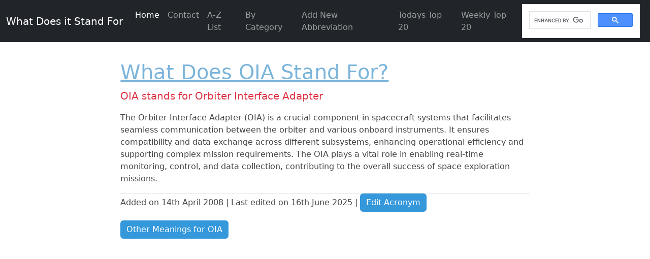

--- FILE ---
content_type: text/html; charset=UTF-8
request_url: https://www.wdisf.com/OIA-stands-for-orbiter-interface-adapter.htm
body_size: 2556
content:
<!DOCTYPE html>
<html>
	<head>
		<meta charset="utf-8">
		<meta name="viewport" content="width=device-width, initial-scale=1">
		<meta name="author" content="WDISF"/>

		<!-- Google tag (gtag.js) -->
		<script async src="https://www.googletagmanager.com/gtag/js?id=G-67VY2X352V"></script>
		<script>
		  window.dataLayer = window.dataLayer || [];
		  function gtag(){dataLayer.push(arguments);}
		  gtag('js', new Date());
		  gtag('config', 'G-67VY2X352V');
		</script>

		<title>OIA stands for Orbiter Interface Adapter</title>
<meta name="description" content="Find out why OIA stands for Orbiter Interface Adapter"/>
<meta name="keywords" content="OIA,stand,for,acronym,wdisf"/>
	<meta name="robots" content="index,follow"/>
	        	     
		<!-- Bootstrap CSS -->
		<link href="https://cdn.jsdelivr.net/npm/bootstrap@5.2.3/dist/css/bootstrap.min.css" rel="stylesheet" integrity="sha384-rbsA2VBKQhggwzxH7pPCaAqO46MgnOM80zW1RWuH61DGLwZJEdK2Kadq2F9CUG65" crossorigin="anonymous">
		<!-- 
			<link href="css/bootstrap.min.css" rel="stylesheet" />
		-->

		<link href="css/styles.css" rel="stylesheet" />

		<script src="lib/jquery/jquery-3.7.1.min.js"></script>
        <script src="js/global.js"></script>

		<!-- Font Awesome  -->
		<link href="/lib/fontawesome/css/fontawesome.css" rel="stylesheet" />
		<link href="/lib/fontawesome/css/brands.css" rel="stylesheet" />
		<link href="/lib/fontawesome/css/solid.css" rel="stylesheet" />

		<script async src="https://pagead2.googlesyndication.com/pagead/js/adsbygoogle.js?client=ca-pub-4005044774960331"
     crossorigin="anonymous"></script>	</head>
	<body>

	<div class="col-lg-8 mx-auto p-4 py-md-5">
	<!-- Header -->
	<header>
		<nav class="navbar navbar-expand-md navbar-dark fixed-top bg-dark">
		<div class="container-fluid">
			
			<a class="navbar-brand" href="/">What Does it Stand For</a>
			<button class="navbar-toggler" type="button" data-bs-toggle="collapse" data-bs-target="#navbarCollapse" aria-controls="navbarCollapse" aria-expanded="false" aria-label="Toggle navigation">
			<span class="navbar-toggler-icon"></span>
			</button>
			<div class="collapse navbar-collapse" id="navbarCollapse">
				<ul class="navbar-nav me-auto mb-2 mb-md-0">
					<li class="nav-item">
					<a class="nav-link active" aria-current="page" href="/">Home</a>
					</li>
					<li class="nav-item">
						<a class="nav-link" href="contact.htm">Contact</a>
					</li>
					<li class="nav-item">
						<a class="nav-link" href="a-z-list.htm">A-Z List</a>
					</li>
					<li class="nav-item">
						<a class="nav-link" href="acronyms-by-category.htm">By Category</a>
					</li>
					<li class="nav-item">
						<a class="nav-link" href="add-acronym.htm">Add New Abbreviation</a>
					</li>
					<li class="nav-item">
						<a class="nav-link" href="top-20-daily-acronyms.htm">Todays Top 20</a>
					</li>
					<li class="nav-item">
						<a class="nav-link" href="top-20-weekly-acronyms.htm">Weekly Top 20</a>
					</li>
				</ul>


				<!--<form class="d-flex">
					<input class="form-control me-2" type="search" placeholder="Search WDISF" aria-label="Search">
					<button class="btn btn-outline-success" type="submit">Search</button>
				</form>-->


				<div class="d-flex me-2">
					<script async src="https://cse.google.com/cse.js?cx=757de713dc52e427a"></script>
					<div class="gcse-search"></div>
				</div>


			</div>
		</div>
		</nav>
	</header>
	<!-- Header -->
	<!-- Main -->
	<main>
		
		
<h1><a href="what-does-oia-stand-for.htm">What Does  OIA Stand For?</a></h1>


<blockquote class="blockquote">
	<p class="text-danger">OIA stands for Orbiter Interface Adapter</p>
</blockquote><p>The Orbiter Interface Adapter (OIA) is a crucial component in spacecraft systems that facilitates seamless communication between the orbiter and various onboard instruments. It ensures compatibility and data exchange across different subsystems, enhancing operational efficiency and supporting complex mission requirements. The OIA plays a vital role in enabling real-time monitoring, control, and data collection, contributing to the overall success of space exploration missions.</p>
<div class="border-top mt-1">
<p>Added on 14th April 2008 | 
Last edited on 16th June 2025 | <a class="btn btn-primary WDISFbutton" href="edit-acronym-orbiter-interface-adapter.htm" rel="nofollow">Edit Acronym</a></p>
</div>
	<h3>
		<a href="#" class="btn btn-primary WDISFbutton" data-bs-toggle="collapse" data-bs-target="#other-meanings">Other Meanings for OIA</a>
	</h3>

	<div id="other-meanings" class="collapse">
	<ul class="list-group" class="collapse"><li class="list-group-item">
            <a href="oia-stands-for-office-of-international-activities.htm">Office Of International Activities</a>
          </li><li class="list-group-item">
            <a href="oia-stands-for-office-of-international-affairs.htm">Office Of International Affairs</a>
          </li></ul>
	</div>
	</main>










		<!-- Footer -->
		<div class="container mt-4">
		<footer class="py-1 border-top">
			<div class="row">
	
				<div class="col-4 mb-2">
					<!--<h5>Section</h5>-->
					<ul class="nav flex-column">
						<li class="nav-item mb-2"><a href="contact.htm" class="nav-link p-0 text-body-secondary WDISFcolour">Contact Us</a></li>
					</ul>
				</div>

				<div class="col-4 mb-2">
					<h5>Sitemap</h5>
					<ul class="nav flex-column"> 
					<li class="nav-item mb-2"><a href="sitemap.html" class="nav-link p-0 text-body-secondary WDISFcolour">Sitemap</a></li>
					<li class="nav-item mb-2"><a href="sitemap.xml" class="nav-link p-0 text-body-secondary WDISFcolour">XML Sitemap</a></li>
					</ul>
				</div>


				<div class="col-4 mb-2 pull-right">
					<h5>Share</h5>
			
					<nav>
						<a class="text-decoration-none" href="https://www.facebook.com/sharer/sharer.php?u=https://www.wdisf.com/OIA-stands-for-orbiter-interface-adapter.htm" target="_blank" title="Share on Facebook">
						  <i class="fab fa-facebook-square fa-2x" style="color: #7bb4db"></i> <span class="visually-hidden">Share on Facebook</span>
						</a>
				
						<a class="text-decoration-none" href="https://twitter.com/intent/tweet?url=https://www.wdisf.com/OIA-stands-for-orbiter-interface-adapter.htm&text=OIA stands for Orbiter Interface Adapter&hashtags=wdisf" target="_blank" title="Tweet">
						  <i class="fab fa-twitter-square fa-2x" style="color: #7bb4db"></i> <span class="visually-hidden">Tweet</span>
						</a>
			
						<a class="text-decoration-none" href="http://www.linkedin.com/shareArticle?mini=true&url=https://www.wdisf.com/OIA-stands-for-orbiter-interface-adapter.htm&summary=OIA stands for Orbiter Interface Adapter&source=https%3A%2F%2Fwww.wdisf.com%2F" target="_blank" title="Share on LinkedIn">
						  <i class="fab fa-linkedin fa-2x" style="color: #7bb4db"></i> <span class="visually-hidden">Share on LinkedIn</span>
						</a>
				
						<a class="text-decoration-none" href="mailto:?subject=OIA stands for Orbiter Interface Adapter&body=OIA stands for Orbiter Interface Adapter:%20https://www.wdisf.com/OIA-stands-for-orbiter-interface-adapter.htm" target="_blank" title="Send email">
						  <i class="fas fa-envelope-square fa-2x" style="color: #7bb4db"></i> <span class="visually-hidden">Send email</span>
						</a>
					</nav>
		
				</div>

			</div>

			<div class="d-flex flex-column flex-sm-row justify-content-between py-4 border-top">
			  <p>&copy; 2025 WDISF.com</p>    
			</div>
		  </footer>
		</div>
		</div>
		<!-- Footer -->





		<!-- Bootstrap CSS -->
		<script src="https://cdn.jsdelivr.net/npm/bootstrap@5.2.3/dist/js/bootstrap.bundle.min.js" integrity="sha384-kenU1KFdBIe4zVF0s0G1M5b4hcpxyD9F7jL+jjXkk+Q2h455rYXK/7HAuoJl+0I4" crossorigin="anonymous"></script>

		<!--
		<script src="js/bootstrap.bundle.min.js"></script
		-->

	</body>
</html>

--- FILE ---
content_type: text/html; charset=utf-8
request_url: https://www.google.com/recaptcha/api2/aframe
body_size: 113
content:
<!DOCTYPE HTML><html><head><meta http-equiv="content-type" content="text/html; charset=UTF-8"></head><body><script nonce="vt249pr3k68SU-qn0Th1dA">/** Anti-fraud and anti-abuse applications only. See google.com/recaptcha */ try{var clients={'sodar':'https://pagead2.googlesyndication.com/pagead/sodar?'};window.addEventListener("message",function(a){try{if(a.source===window.parent){var b=JSON.parse(a.data);var c=clients[b['id']];if(c){var d=document.createElement('img');d.src=c+b['params']+'&rc='+(localStorage.getItem("rc::a")?sessionStorage.getItem("rc::b"):"");window.document.body.appendChild(d);sessionStorage.setItem("rc::e",parseInt(sessionStorage.getItem("rc::e")||0)+1);localStorage.setItem("rc::h",'1769058434135');}}}catch(b){}});window.parent.postMessage("_grecaptcha_ready", "*");}catch(b){}</script></body></html>